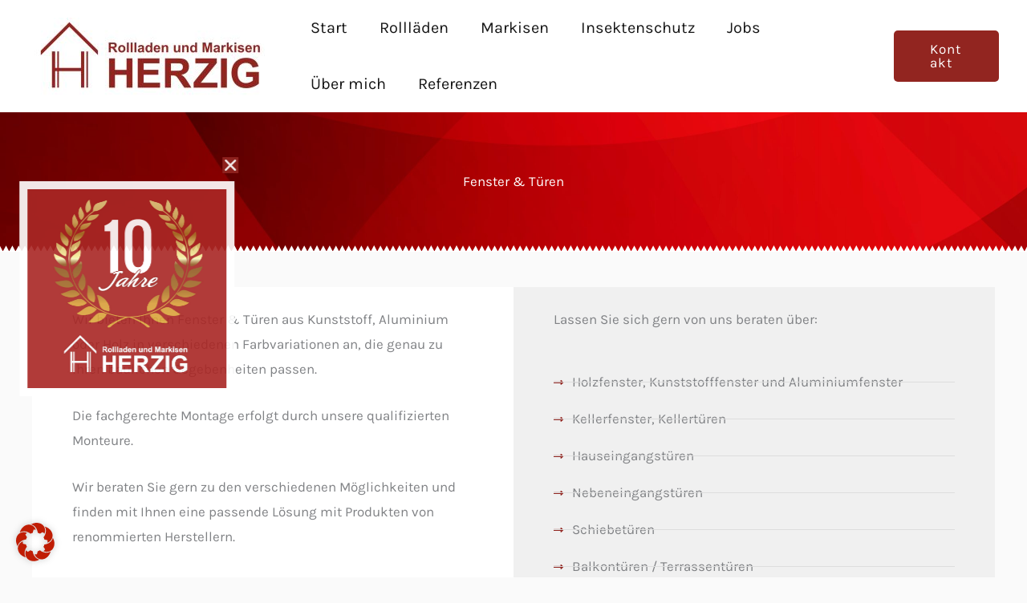

--- FILE ---
content_type: text/css; charset=utf-8
request_url: https://rollladen-herzig.de/wp-content/uploads/elementor/css/post-79.css?ver=1769331076
body_size: 664
content:
.elementor-79 .elementor-element.elementor-element-7b1d3b11:not(.elementor-motion-effects-element-type-background), .elementor-79 .elementor-element.elementor-element-7b1d3b11 > .elementor-motion-effects-container > .elementor-motion-effects-layer{background-image:url("https://rollladen-herzig.de/wp-content/uploads/2023/02/red_bg-scaled.jpg");background-position:center center;background-repeat:no-repeat;background-size:cover;}.elementor-79 .elementor-element.elementor-element-7b1d3b11 > .elementor-background-overlay{background-color:var( --e-global-color-astglobalcolor0 );opacity:0.7;transition:background 0.3s, border-radius 0.3s, opacity 0.3s;}.elementor-79 .elementor-element.elementor-element-7b1d3b11{transition:background 0.3s, border 0.3s, border-radius 0.3s, box-shadow 0.3s;padding:75px 0px 75px 0px;}.elementor-79 .elementor-element.elementor-element-7b1d3b11 > .elementor-shape-bottom svg{width:calc(100% + 1.3px);height:8px;}.elementor-79 .elementor-element.elementor-element-33fc99b1{text-align:center;}.elementor-79 .elementor-element.elementor-element-33fc99b1 .elementor-heading-title{color:#FFFFFF;}.elementor-79 .elementor-element.elementor-element-5a15e21d{margin-top:45px;margin-bottom:45px;}.elementor-79 .elementor-element.elementor-element-7fa78cdc:not(.elementor-motion-effects-element-type-background) > .elementor-widget-wrap, .elementor-79 .elementor-element.elementor-element-7fa78cdc > .elementor-widget-wrap > .elementor-motion-effects-container > .elementor-motion-effects-layer{background-color:var( --e-global-color-astglobalcolor5 );}.elementor-79 .elementor-element.elementor-element-7fa78cdc > .elementor-element-populated{transition:background 0.3s, border 0.3s, border-radius 0.3s, box-shadow 0.3s;padding:25px 50px 25px 50px;}.elementor-79 .elementor-element.elementor-element-7fa78cdc > .elementor-element-populated > .elementor-background-overlay{transition:background 0.3s, border-radius 0.3s, opacity 0.3s;}.elementor-79 .elementor-element.elementor-element-59469a50:not(.elementor-motion-effects-element-type-background) > .elementor-widget-wrap, .elementor-79 .elementor-element.elementor-element-59469a50 > .elementor-widget-wrap > .elementor-motion-effects-container > .elementor-motion-effects-layer{background-color:#F0F0F0;}.elementor-79 .elementor-element.elementor-element-59469a50 > .elementor-element-populated{transition:background 0.3s, border 0.3s, border-radius 0.3s, box-shadow 0.3s;padding:25px 50px 25px 50px;}.elementor-79 .elementor-element.elementor-element-59469a50 > .elementor-element-populated > .elementor-background-overlay{transition:background 0.3s, border-radius 0.3s, opacity 0.3s;}.elementor-79 .elementor-element.elementor-element-cdd69a2 .elementor-icon-list-items:not(.elementor-inline-items) .elementor-icon-list-item:not(:last-child){padding-block-end:calc(15px/2);}.elementor-79 .elementor-element.elementor-element-cdd69a2 .elementor-icon-list-items:not(.elementor-inline-items) .elementor-icon-list-item:not(:first-child){margin-block-start:calc(15px/2);}.elementor-79 .elementor-element.elementor-element-cdd69a2 .elementor-icon-list-items.elementor-inline-items .elementor-icon-list-item{margin-inline:calc(15px/2);}.elementor-79 .elementor-element.elementor-element-cdd69a2 .elementor-icon-list-items.elementor-inline-items{margin-inline:calc(-15px/2);}.elementor-79 .elementor-element.elementor-element-cdd69a2 .elementor-icon-list-items.elementor-inline-items .elementor-icon-list-item:after{inset-inline-end:calc(-15px/2);}.elementor-79 .elementor-element.elementor-element-cdd69a2 .elementor-icon-list-item:not(:last-child):after{content:"";border-color:#ddd;}.elementor-79 .elementor-element.elementor-element-cdd69a2 .elementor-icon-list-items:not(.elementor-inline-items) .elementor-icon-list-item:not(:last-child):after{border-block-start-style:solid;border-block-start-width:1px;}.elementor-79 .elementor-element.elementor-element-cdd69a2 .elementor-icon-list-items.elementor-inline-items .elementor-icon-list-item:not(:last-child):after{border-inline-start-style:solid;}.elementor-79 .elementor-element.elementor-element-cdd69a2 .elementor-inline-items .elementor-icon-list-item:not(:last-child):after{border-inline-start-width:1px;}.elementor-79 .elementor-element.elementor-element-cdd69a2 .elementor-icon-list-icon i{color:var( --e-global-color-astglobalcolor0 );transition:color 0.3s;}.elementor-79 .elementor-element.elementor-element-cdd69a2 .elementor-icon-list-icon svg{fill:var( --e-global-color-astglobalcolor0 );transition:fill 0.3s;}.elementor-79 .elementor-element.elementor-element-cdd69a2{--e-icon-list-icon-size:14px;--icon-vertical-offset:0px;}.elementor-79 .elementor-element.elementor-element-cdd69a2 .elementor-icon-list-text{transition:color 0.3s;}.elementor-79 .elementor-element.elementor-element-63b3b2f .uael-img-justified-wrap .uael-grid-item-content{margin:3px;}.elementor-79 .elementor-element.elementor-element-63b3b2f > .elementor-widget-container{margin:0px 0px 25px 0px;padding:0px 0px 0px 0px;}.elementor-79 .elementor-element.elementor-element-63b3b2f .uael-grid-img-thumbnail img{opacity:1;}.elementor-79 .elementor-element.elementor-element-63b3b2f .uael-grid-gallery-img:hover .uael-grid-img-thumbnail img{opacity:1;}@media(max-width:1024px){.elementor-79 .elementor-element.elementor-element-7b1d3b11{padding:150px 0px 150px 0px;}}@media(min-width:1025px){.elementor-79 .elementor-element.elementor-element-7b1d3b11:not(.elementor-motion-effects-element-type-background), .elementor-79 .elementor-element.elementor-element-7b1d3b11 > .elementor-motion-effects-container > .elementor-motion-effects-layer{background-attachment:scroll;}}@media(max-width:767px){.elementor-79 .elementor-element.elementor-element-7b1d3b11{margin-top:0px;margin-bottom:0px;padding:75px 0px 75px 0px;}}

--- FILE ---
content_type: text/css; charset=utf-8
request_url: https://rollladen-herzig.de/wp-content/uploads/elementor/css/post-1785.css?ver=1769330717
body_size: 39
content:
#elementor-popup-modal-1785 .dialog-widget-content{animation-duration:1.2s;}#elementor-popup-modal-1785 .dialog-message{width:268px;height:auto;}#elementor-popup-modal-1785{justify-content:flex-start;align-items:center;}#elementor-popup-modal-1785 .dialog-close-button{display:flex;top:-30px;background-color:var( --e-global-color-astglobalcolor0 );font-size:20px;}body:not(.rtl) #elementor-popup-modal-1785 .dialog-close-button{right:-5px;}body.rtl #elementor-popup-modal-1785 .dialog-close-button{left:-5px;}#elementor-popup-modal-1785 .dialog-close-button i{color:#FFFFFF;}#elementor-popup-modal-1785 .dialog-close-button svg{fill:#FFFFFF;}@media(max-width:1024px){#elementor-popup-modal-1785 .dialog-message{width:30vw;}}@media(max-width:767px){.elementor-1785 .elementor-element.elementor-element-14f2a5b{text-align:left;}#elementor-popup-modal-1785 .dialog-message{width:40vw;}#elementor-popup-modal-1785{justify-content:flex-end;align-items:flex-end;}}